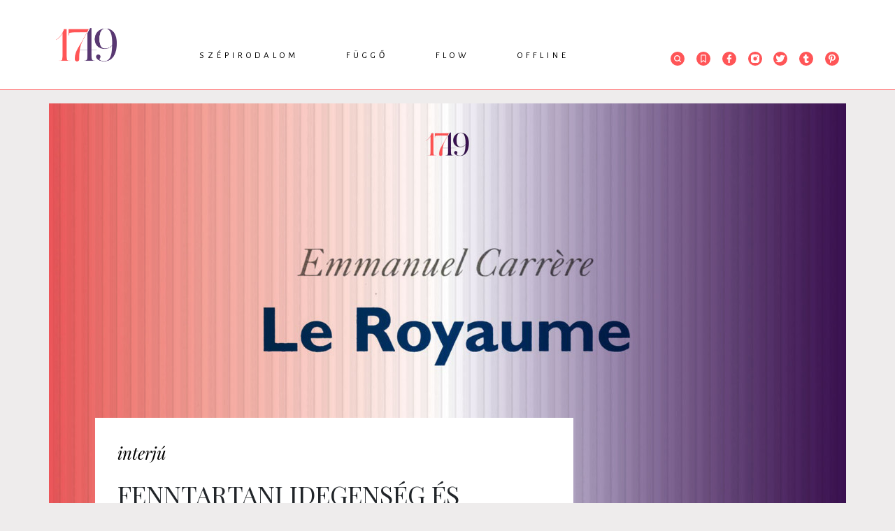

--- FILE ---
content_type: text/html; charset=UTF-8
request_url: https://www.1749.hu/flow/interju/fenntartani-idegenseg-es-otthonossag-egyensulyat-interju-lorinszky-ildikoval.html
body_size: 13364
content:
<!doctype html>
<html class="html" lang="hu">
<!-- HEAD START -->
<head>
    <meta charset="utf-8">
<meta name="format-detection" content="telephone=no">
<meta name="viewport" content="width=device-width, initial-scale=1, shrink-to-fit=no">
<meta name="title" content="Fenntartani idegenség és otthonosság egyensúlyát (Beszélgetés Lőrinszky Ildikóval) - 1749">

<title>Fenntartani idegenség és otthonosság egyensúlyát (Beszélgetés Lőrinszky Ildikóval) - 1749</title>

<meta http-equiv="X-UA-Compatible" content="IE=edge">
<meta name="viewport" content="width=device-width, initial-scale=1">
<meta name='language' content='HU'>
<meta name="description" content="Lőrinszky Ildikóval kortárs francia szerzőkről és autobiografikus szövegekről, reáliákról, illetve Emmanuel Carrère önmagát író regényéről beszélgettünk.">
<meta name="keywords" content=", Emmanuel Carrère, Lőrinszky Ildikó, francia irodalom, francia nyelv, francia próza, 1749, Interjú">
<meta name="robots" content="index, follow">

<meta property="og:locale" class="meta" content="hu_HU">
<meta property="og:site_name" content="1749">
<meta property="og:type" content="article">
<meta property="og:title" content="Fenntartani idegenség és otthonosság egyensúlyát (Beszélgetés Lőrinszky Ildikóval) - 1749">
<meta property="og:description" content="Lőrinszky Ildikóval kortárs francia szerzőkről és autobiografikus szövegekről, reáliákról, illetve Emmanuel Carrère önmagát író regényéről beszélgettünk.">
<meta property="og:url" content="https://www.1749.hu/flow/interju/fenntartani-idegenseg-es-otthonossag-egyensulyat-interju-lorinszky-ildikoval.html">
<meta property="og:image" content="https://www.1749.hu/file/slides/1/11589/fe_600_315_lorinszky_ildiko_interju.jpg">
<meta property="og:image:width" content="600"/>
<meta property="og:image:height" content="315"/>
<meta property="og:image:secure_url" content="https://www.1749.hu/file/slides/1/11589/fe_600_315_lorinszky_ildiko_interju.jpg"/>
<meta property="fb:app_id" content="0">
<meta name="twitter:title" content="Fenntartani idegenség és otthonosság egyensúlyát (Beszélgetés Lőrinszky Ildikóval) - 1749">
<meta name="twitter:card" content="">
<meta name="twitter:description" content="Lőrinszky Ildikóval kortárs francia szerzőkről és autobiografikus szövegekről, reáliákról, illetve Emmanuel Carrère önmagát író regényéről beszélgettünk.">
<meta name="twitter:image" content="https://www.1749.hu/file/slides/1/11589/fe_600_315_lorinszky_ildiko_interju.jpg">

<!-- Web Application Manifest -->
<link rel="manifest" href="https://www.1749.hu/manifest.json">
<!-- Chrome for Android theme color -->
<meta name="theme-color" content="#000000">

<!-- Add to homescreen for Chrome on Android -->
<meta name="mobile-web-app-capable" content="yes">
<meta name="application-name" content="1749">
<link rel="icon" sizes="512x512" href="/img/icons/icon-512x512.png">

<!-- Add to homescreen for Safari on iOS -->
<meta name="apple-mobile-web-app-capable" content="yes">

<meta name="apple-mobile-web-app-title" content="1749">
<link rel="apple-touch-icon" href="/img/icons/icon-512x512.png">

<!-- Tile for Win8 -->
<meta name="msapplication-TileColor" content="#ffffff">
<meta name="msapplication-TileImage" content="/img/icons/icon-512x512.png">
    <!-- FAVICONS START -->
    <link rel="icon" type="image/x-icon" href="https://www.1749.hu/favicon.ico">
    <!-- FAVICONS END -->
    <!-- GLOBAL STYLES -->
    <!-- Custom styles for this template -->
<link href="https://fonts.googleapis.com/css?family=Playfair+Display:700,900" rel="stylesheet">
<!-- Custom styles for this template -->
<link rel="stylesheet" type="text/css" href="/css/app.css?id=4a61e991d92d232325ba" as="style">
<link href="https://unpkg.com/aos@2.3.1/dist/aos.css" rel="stylesheet">
    <link rel="stylesheet" type="text/css" href="/css/gallery.css?id=4b6bf1ed48ecf135e3d0" as="style">
    <!-- GLOBAL STYLES -->
    <!-- Google Tag Manager -->






<!-- End Google Tag Manager -->

<!-- Google tag (gtag.js) -->
<script async src="https://www.googletagmanager.com/gtag/js?id=G-ENE1KX8WZG"></script>
<script>
  window.dataLayer = window.dataLayer || [];
  function gtag(){dataLayer.push(arguments);}
  gtag('js', new Date());

  gtag('config', 'G-ENE1KX8WZG');
</script>
</head>
<!-- HEAD END -->
<!-- BODY START -->
<body class="body">
    <!-- Load Facebook SDK for JavaScript -->
<div id="fb-root"></div>
<script async defer crossorigin="anonymous" src="https://connect.facebook.net/hu_HU/sdk.js#xfbml=1&version=v5.0&appId=1235720503224531&autoLogAppEvents=1"></script>    <div id="app" >

            <!-- HEADER START -->
<header class="header-fixed">
    <div class="container">
        <div class="row">
            <div class="col-lg-12">
                                <div class="header-wrapper">
                    <div class="text-center py-4">
                        <a href="/">
                            <img src="https://www.1749.hu/img/1749_logo.png" alt="" class="lazy">
                        </a>
                    </div>
                    <nav class="nav">
                        <ul class="nav-menu">
                                        <li>
            <a href="https://www.1749.hu/szepirodalom">Szépirodalom</a>
            <div class="nav-dropdown-container">
                <ul class="nav-dropdown">
                    
                                                                        <li><a href="https://www.1749.hu/szepirodalom/intro">Intro</a></li>
                    
                                                                        <li><a href="https://www.1749.hu/szepirodalom/vers">Vers</a></li>
                    
                                                                        <li><a href="https://www.1749.hu/szepirodalom/proza">Próza</a></li>
                    
                                                                        <li><a href="https://www.1749.hu/szepirodalom/drama">Dráma</a></li>
                                    </ul>
            </div>
        </li>
                                <li>
            <a href="https://www.1749.hu/fuggo">Függő</a>
            <div class="nav-dropdown-container">
                <ul class="nav-dropdown">
                    
                                                                        <li><a href="https://www.1749.hu/fuggo/essze">Esszé</a></li>
                    
                                                                        <li><a href="https://www.1749.hu/fuggo/kritika">Kritika</a></li>
                    
                                                                        <li><a href="https://www.1749.hu/fuggo/tanulmany">Tanulmány</a></li>
                    
                                                                        <li><a href="https://www.1749.hu/fuggo/podcast">Podcast</a></li>
                                    </ul>
            </div>
        </li>
                                <li>
            <a href="https://www.1749.hu/flow">Flow</a>
            <div class="nav-dropdown-container">
                <ul class="nav-dropdown">
                    
                                                                        <li><a href="https://www.1749.hu/flow/hir">Hír</a></li>
                    
                                                                        <li><a href="https://www.1749.hu/flow/interju">Interjú</a></li>
                    
                                                                        <li><a href="https://www.1749.hu/flow/muhelynaplo">Műhelynapló</a></li>
                    
                                                                        <li><a href="https://www.1749.hu/flow/ikszek">Ikszek</a></li>
                    
                                                                        <li><a href="https://www.1749.hu/flow/toplista">Toplista</a></li>
                                    </ul>
            </div>
        </li>
                                <li>
            <a href="https://www.1749.hu/offline">Offline</a>
            <div class="nav-dropdown-container">
                <ul class="nav-dropdown">
                    
                                                                        <li><a href="https://www.1749.hu/offline/1749-konyvek">1749 könyvek</a></li>
                    
                                                                        <li><a href="https://www.1749.hu/offline/rendezvenyek">Rendezvények</a></li>
                                    </ul>
            </div>
        </li>
                            </ul>

                                </nav>
                    <div class="header-icons">
                        <ul>
                            <li class="header-search">
     <form class="" id="form_header_search" action="https://www.1749.hu/kereses" method="GET">
         <div class="header-search-input">
             <span class="search-icon"><svg class="" xmlns="http://www.w3.org/2000/svg" xmlns:xlink="http://www.w3.org/1999/xlink" width="20" height="20" viewBox="0 0 20 20">
    <defs>
        <path id="prefix__a" d="M0 0L10.237 0 10.237 10.255 0 10.255z"/>
    </defs>
    <g fill="none" fill-rule="evenodd">
        <circle cx="10" cy="10" r="10" fill="#FF5557"/>
        <g transform="translate(5 5)">
            <mask id="prefix__b" fill="#fff">
                <use xlink:href="#prefix__a"/>
            </mask>
            <path fill="#FFF" d="M4.424 7.526c-1.71 0-3.1-1.391-3.1-3.101s1.39-3.102 3.1-3.102c1.71 0 3.101 1.392 3.101 3.102s-1.39 3.1-3.1 3.1zm3.546-.49c.576-.773.88-1.672.88-2.611C8.85 1.985 6.863 0 4.423 0 1.985 0 0 1.985 0 4.425c0 2.439 1.985 4.424 4.424 4.424.94 0 1.838-.303 2.61-.877l2.272 2.283.931-.94-2.267-2.28z" mask="url(#prefix__b)"/>
        </g>
    </g>
</svg></span>
             <input class="form-control" type="text"  name="search" placeholder="Keresés" aria-label="Keresés">
         </div>
    </form>

</li>

                                        <li><a href="https://www.1749.hu/konyvjelzoim"><svg class="" xmlns="http://www.w3.org/2000/svg" width="20" height="20" viewBox="0 0 20 20">
    <g fill="none" fill-rule="evenodd">
        <circle cx="10" cy="10" r="10" fill="#FF5557"/>
        <path fill="#FFF" stroke="#FFF" stroke-width=".4" d="M7.156 14.409l2.656-2.094c.113-.09.263-.09.376 0l2.656 2.094V5.625c0-.214-.14-.375-.328-.375H7.484c-.187 0-.328.16-.328.375v8.784zm-.359 1.09c-.169-.019-.298-.181-.297-.376V5.625c0-.617.445-1.125.984-1.125h5.032c.54 0 .984.508.984 1.125v9.498c0 .208-.146.376-.327.377-.068 0-.134-.024-.19-.068L10 13.081l-2.984 2.351c-.064.051-.141.075-.219.066h0z"/>
    </g>
</svg></a></li>
                            <li><a href="https://www.facebook.com/1749online" target="_blank"><svg class="" id="Layer_1" xmlns="http://www.w3.org/2000/svg" viewBox="0 0 20 20" width="20" height="20">
    <circle class="cls-1" cx="10" cy="10" r="10" fill="#ff5557"/>
    <path fill="#fff" class="cls-2"
          d="M12.84,8.49h-2V7.07c0-.65.17-1.08,1.1-1.08h.85a.32.32,0,0,0,.32-.33V4.23a.32.32,0,0,0-.32-.32H11.38A2.68,2.68,0,0,0,8.52,6.85V8.49H7.16a.32.32,0,0,0-.33.32v1.7a.32.32,0,0,0,.32.32H8.53v5.26h2.3V10.83h1.82a.32.32,0,0,0,.32-.29l.2-1.69a.32.32,0,0,0-.32-.36"/>
</svg></a></li>
                            <li><a href="https://www.instagram.com/1749online/?hl=hu" target="_blank"><svg class="" id="Layer_1" xmlns="http://www.w3.org/2000/svg" viewBox="0 0 20 20" width="20" height="20">
    <circle class="cls-1" cx="10" cy="10" r="10" fill="#ff5557"/>
    <path fill="#fff" class="cls-2"
          d="M16.1,10.78c0-.27,0-.54,0-.81V7.17a3,3,0,0,0-.61-1.85,3.61,3.61,0,0,0-3-1.46h-5a3.64,3.64,0,0,0-1.7.39,3.2,3.2,0,0,0-1.89,3v5.51a3,3,0,0,0,.54,1.75,3.54,3.54,0,0,0,3,1.54c1.26,0,2.55,0,3.79,0h1.38A3.69,3.69,0,0,0,14,15.77a3.29,3.29,0,0,0,2.07-3.11C16.1,12,16.1,11.4,16.1,10.78ZM13.85,7.12a.75.75,0,0,1-.52.22.77.77,0,0,1-.72-.78A.8.8,0,0,1,12.84,6a.73.73,0,0,1,.5-.21.77.77,0,0,1,.74.79A.81.81,0,0,1,13.85,7.12Z"/>
    <path fill="#ff5557" class="cls-1" d="M11.9,11.81a2.65,2.65,0,0,1-1.89.78h0A2.62,2.62,0,1,1,12.67,10,2.59,2.59,0,0,1,11.9,11.81Z"/>
</svg></a></li>
                            <li><a href="https://twitter.com/1749online" target="_blank"><svg class="" id="Layer_1" xmlns="http://www.w3.org/2000/svg" viewBox="0 0 20 20" width="20" height="20">
    <circle class="cls-1" cx="10" cy="10" r="10" fill="#ff5557"/>
    <path fill="#fff" class="cls-2"
          d="M12.38,4.8A2.78,2.78,0,0,0,9.46,7.63v.13A7,7,0,0,1,5.11,5.4a.42.42,0,0,0-.33-.16h0a.46.46,0,0,0-.34.21,2.78,2.78,0,0,0-.09,2.71l-.12.05A.44.44,0,0,0,4,8.58v0a2.82,2.82,0,0,0,1,2.12.43.43,0,0,0-.08.42,2.83,2.83,0,0,0,1.58,1.72A4.81,4.81,0,0,1,4,13.25H3.94a.44.44,0,0,0-.23.81A7.73,7.73,0,0,0,7.83,15.2a7.1,7.1,0,0,0,5.52-2.38,7.47,7.47,0,0,0,1.87-4.9V7.83a5.44,5.44,0,0,0,1.19-1.21.45.45,0,0,0,.08-.26.43.43,0,0,0-.42-.43H16a3.29,3.29,0,0,0,.17-.39A.44.44,0,0,0,16,5.08a.42.42,0,0,0-.49,0,4.37,4.37,0,0,1-1.23.48,2.85,2.85,0,0,0-1.9-.72Z"/>
</svg></a></li>
                            <li><a href="https://www.tumblr.com/blog/1749online" target="_blank"><svg class="" id="Layer_1" xmlns="http://www.w3.org/2000/svg" viewBox="0 0 20 20" width="20" height="20">
<!--    <defs>-->
<!--        <style>.cls-1{fill:#ff5557;}.cls-2{fill:#fff;}</style>-->
<!--    </defs>-->
    <circle class="cls-1" cx="10" cy="10" r="10" fill="#ff5557"/>
    <path fill="#fff" class="cls-2"
          d="M10.64,16.09c-2,0-3-.94-3-2.89V9.39H6.24a.2.2,0,0,1-.2-.2V7a.19.19,0,0,1,.07-.15.17.17,0,0,1,.15,0,1.5,1.5,0,0,0,1.09-.39,2.93,2.93,0,0,0,.72-2.25.21.21,0,0,1,.21-.2H10.5a.2.2,0,0,1,.21.2V6.75h2.43a.2.2,0,0,1,.21.2V9.19a.2.2,0,0,1-.21.2H10.71v2.69a1,1,0,0,0,.3.86c.22.16.58.14,1.07,0h0a5.59,5.59,0,0,0,.52-.22.22.22,0,0,1,.28.08l1,1.83a.23.23,0,0,1,0,.26A5.64,5.64,0,0,1,10.64,16.09Zm1.51-3Z"/>
</svg></a></li>
                            <li><a href="https://hu.pinterest.com/1749online" target="_blank"><svg class="" id="Layer_1" xmlns="http://www.w3.org/2000/svg" viewBox="0 0 20 20" width="20" height="20">
    <circle class="cls-1" cx="10" cy="10" r="10" fill="#ff5557"/>
    <path fill="#fff" class="cls-2"
          d="M10.16,3.85C6.62,3.85,5,6.21,5,8.4a3,3,0,0,0,1.51,2.8.39.39,0,0,0,.35,0A.32.32,0,0,0,7,11s0-.17.09-.31l.12-.51a.49.49,0,0,0-.09-.38,2.5,2.5,0,0,1-.38-1.35A2.94,2.94,0,0,1,10,5.5a2.72,2.72,0,0,1,2.94,2.73c0,1.79-.91,3.09-2.16,3.09A1,1,0,0,1,10,11a.81.81,0,0,1-.15-.71c.08-.3.18-.62.28-.93h0a5.5,5.5,0,0,0,.35-1.5A1.12,1.12,0,0,0,9.31,6.62,1.76,1.76,0,0,0,7.76,8.56,2.73,2.73,0,0,0,8,9.65c-.12.5-.74,3-.86,3.5a8.18,8.18,0,0,0,0,2.71.27.27,0,0,0,.21.22h.06A.27.27,0,0,0,7.65,16,9.54,9.54,0,0,0,8.9,13.6c.07-.22.25-.91.37-1.34a2.43,2.43,0,0,0,1.63.6c2.33,0,4.09-2,4.09-4.66A4.52,4.52,0,0,0,10.16,3.85Z"/>
</svg></a></li>
                        </ul>
                    </div>
                </div>
                            </div>
        </div>
    </div>
</header>
<!-- HEADER END -->

        <!-- MAIN START -->
        <main role="main" class="main-container">
            

    <div class="container lead-image-container">
        <div class="row">
            <div class="col-lg-12 p-0">
                <div class="position-relative">
        <img class="lazy img-fluid" src="https://www.1749.hu/file/slides/1/11589/fe_1140_630_lorinszky_ildiko_interju.jpg" alt="Fenntartani idegenség és otthonosság egyensúlyát (Beszélgetés Lőrinszky Ildikóval)">
                <div class="img-source">
            Fotó: 1749
        </div>
            </div>
            </div>
        </div>
    </div>

    <div class="container bg-white">
        <div class="row">
            <div class="col-lg-8 col-sm-12">
                <div class="article  has-lead-image  ">
                    <div class="article-category">
    <a href="https://www.1749.hu/flow/interju">interjú</a>
</div>

    <div class="article-title">Fenntartani idegenség és otthonosság egyensúlyát (Beszélgetés Lőrinszky Ildikóval)</div>

    <ul class="article-tags">
                                        <li><a href="https://www.1749.hu/kereses?tag=emmanuel-carrere">#Emmanuel Carrère</a></li>
                                                <li><a href="https://www.1749.hu/kereses?tag=lorinszky-ildiko">#Lőrinszky Ildikó</a></li>
                                                <li><a href="https://www.1749.hu/kereses?tag=francia-irodalom">#francia irodalom</a></li>
                                                <li><a href="https://www.1749.hu/kereses?tag=francia-nyelv">#francia nyelv</a></li>
                                                <li><a href="https://www.1749.hu/kereses?tag=francia-proza">#francia próza</a></li>
                    </ul>

<div class="article-info d-flex align-items-center ">
                            <span class="article-author"><a href="https://www.1749.hu/szerzo/sardi-krisztina-1989">Sárdi Krisztina (1989)</a></span> |
                                        <span class="article-date">2021. 02. 17.</span> |
                        <span class="article-reading-time">olvasási idő: 11 perc</span> |
        <span class="article-social">
            <a href="https://www.facebook.com/sharer/sharer.php?u=https://www.1749.hu/flow/interju/fenntartani-idegenseg-es-otthonossag-egyensulyat-interju-lorinszky-ildikoval.html"
               class="text-decoration-none"
               target="_blank"><svg class="" id="Layer_1" xmlns="http://www.w3.org/2000/svg" viewBox="0 0 20 20" width="20" height="20">
    <circle class="cls-1" cx="10" cy="10" r="10" fill="#ff5557"/>
    <path fill="#fff" class="cls-2"
          d="M12.84,8.49h-2V7.07c0-.65.17-1.08,1.1-1.08h.85a.32.32,0,0,0,.32-.33V4.23a.32.32,0,0,0-.32-.32H11.38A2.68,2.68,0,0,0,8.52,6.85V8.49H7.16a.32.32,0,0,0-.33.32v1.7a.32.32,0,0,0,.32.32H8.53v5.26h2.3V10.83h1.82a.32.32,0,0,0,.32-.29l.2-1.69a.32.32,0,0,0-.32-.36"/>
</svg> megosztás</a> | 0
        </span> |
        <div
    class="article-bookmark bookmark"
    data-article-id="2901"
    data-bookmarked=""
    onclick="document.getElementById('bookmark-form').submit();"
>

    <div class="bookmark-icon">
                    <svg class="" xmlns="http://www.w3.org/2000/svg" width="20" height="20" viewBox="0 0 20 20">
    <g fill="none" fill-rule="evenodd">
        <circle cx="10" cy="10" r="10" fill="#D8D8D8"/>
        <path fill="#FFF" stroke="#FFF" stroke-width=".4" d="M7.156 14.409l2.656-2.094c.113-.09.263-.09.376 0l2.656 2.094V5.625c0-.214-.14-.375-.328-.375H7.484c-.187 0-.328.16-.328.375v8.784zm-.359 1.09c-.169-.019-.298-.181-.297-.376V5.625c0-.617.445-1.125.984-1.125h5.032c.54 0 .984.508.984 1.125v9.498c0 .208-.146.376-.327.377-.068 0-.134-.024-.19-.068L10 13.081l-2.984 2.351c-.064.051-.141.075-.219.066h0z"/>
    </g>
</svg>            </div>
    <form action="https://www.1749.hu/bookmark" method="post" id="bookmark-form">
        <input type="hidden" name="_token" value="DuOalA61DAtdo2tAFp4yzfBFmq38vZQUzb9klxxP">        <input type="hidden" name="id" value="2901">
        <input type="hidden" name="bookmarked" value="">
    </form>
</div>

            </div>
                    <div class="article-body-wrapper">
                        <div class="article-lead">
                            <p><strong>„A fordítói munka legizgalmasabb része éppen az, hogy az ember mikortól tud ráérezni a szerző stílusára” – vallja Lőrinszky Ildikó, a hamarosan megjelenő <i>Isten országa</i> fordítója, akivel kortárs francia szerzőkről és autobiografikus szövegekről, reáliákról, illetve Emmanuel Carrère önmagát író regényéről beszélgettünk.</strong></p>
                        </div>
                        <div class="article-body">
                            <p><strong>1749: Az utóbbi időben mind olyan kortárs francia írók „találják meg” – Emmanuel Carrère, Annie Ernaux, Leïla Slimani –, akik magyarul eddig jóformán ismeretlenek voltak, hazájukban viszont sztárszerzőknek számítanak. Nagyobb lesz-e ettől a kihívás, vagy inkább segít, hogy nem kell korábbi fordítók stílusához alkalmazkodnia?</strong></p>
<p>LI: Érdekes kérdés, de azt hiszem, inkább a klasszikusok újrafordítása kapcsán szokott felmerülni. Kortárs művek esetében kevésbé, hiszen a rangos szerzők közül sincs mindenkinek állandó magyar fordítója. Érthető módon megzavarja az olvasót, ha egy-egy szívének kedves író hirtelen más hangon szólal meg, mint amit ő megszokott, de egyáltalán nem biztos, hogy ez az új hang kevésbé hiteles, mint a korábbi. Egyébként sem árt, ha az olvasó néha szembesül azzal, hogy nem eredeti művet olvas, hanem fordítást, és minden fordítás értelmezés is, az eredeti szöveg újraalkotása. A fordító objektíve megítélhető szakmai felkészültsége mellett tükrözi a szubjektív nyelvi ízlését is. Jól megírt szépirodalmi szöveg esetén a fordítói munka legizgalmasabb része éppen az, hogy az ember mikortól tud ráérezni a szerző stílusára, mennyire tudja megteremteni, illetve fenntartani az idegenség és otthonosság kényes egyensúlyát. Ez néha könnyen megy, néha nehezen, és biztosan segít benne a gyakorlat, de szerintem mindenekelőtt arányérzék, empátia és fül kell hozzá. Meg persze alázat is, mert a fordító eltűnik a szöveg mögött. Ha rendesen megoldotta a feladatát, olyan gördülékeny magyar szöveget ad ki a kezéből, hogy az átlagolvasó nem is sejti, milyen sokféle kötöttséget kellett szem előtt tartania, hány elvetett variáció után született meg egy-egy tökéletesre csiszolt mondat vagy jól eltalált fordulat. A fordítás rendkívül intenzív és fárasztó munka, de rengeteg öröm van benne. Ajándéknak tekintem azokat a kivételes időszakokat, amikor a határidőről és más nyomasztó kényszerekről megfeledkezve elmerülhetek a munkában, és zavartalanul együtt élhetek a szöveggel.</p>
<p><strong>1749: A hazájában rendkívül népszerű Carrère <em>Isten országa</em> című könyve, amelyből itt az 1749-en <a href="https://1749.hu/szepirodalom/proza/emmanuel-carrere-isten-orszaga-reszlet.html" target="_blank" rel="noopener">részletet is olvashatunk</a>, vallomásos jellegű, akárcsak Ernaux önéletrajzi ihletésű Lánytörténete. Mennyiben mozognak más regiszterben ezek az autobiografikusnak mondható szövegek? Másképp kell-e fordítani őket, mint Slimani regényeit?</strong></p>
<p>LI: Igen, mindenképpen. Nagyon más mind a három. Kortárs szerzőkről van szó, így történeti szempontból nyilván lehetnek átfedések Carrère és Ernaux autobiografikus jellegű szövegei között, de nem egy generációhoz tartoznak, egészen eltérő társadalmi közegből származnak, más problémák foglalkoztatják őket, és – ami fordítói szempontból a legfontosabb – egészen más stílusban írnak. Az Annie Ernaux-nál több mint negyven évvel fiatalabb Leïla Slimani első két regényét fordítottam. Egyik sem autobiografikus jellegű, és az elbeszélő mindkettőben hűvös, távolságtartó, egyaránt kerüli az azonosulást és az ítélkezést. Ugyanakkor a visszatérő női témák – a társadalmi szerepektől a szexualitáshoz való viszonyig – nyilván szorosan összefüggenek a kettős kultúrájú marokkói-francia írónő személyes életútjával. Legutóbbi regényében egyébként a saját nagyszülei történetét dolgozza fel. Ehhez képest Carrère feltárulkozás közben a közvetlen környezetét sem kíméli, aminek az érintettek nem mindig örülnek, ezt példázza legutóbbi könyve, a Yoga (Jóga) körül kialakult polémia is. Az Isten országa a kereszténység eredetének és fennmaradásának titkát kutatja, rendkívül sokrétű műveltséganyagot mozgat, történeti, filozófiai, irodalmi művek sorát emeli be a szövegbe hol rövidebb-hosszabb idézetek, hol rejtett utalások formájában. Ha nevezhetjük regénynek, akkor „regény, ami írja önmagát”: a vallomásos részek nemcsak a kereszténységhez és a hithez való viszonyról, hanem az írással és az írásért folytatott küzdelemről is szólnak. Részletesen elmeséli mindazt, amiről az Apostolok cselekedeteiben olvashatunk, Pál és Lukács alakját állítva a középpontba, az eseményekhez fűzött szubjektív kommentárok miatt azonban soha nem tudunk megfeledkezni a történetüket újraolvasó és egyben újraíró Emmanuel Carrère-ről, akinek végtelen narcizmusát az teszi elviselhetővé, sőt kimondottan szórakoztatóvá, hogy folyamatosan megkérdőjelezi önmagát. Sok irónia, gyilkos és öngyilkos humor rejlik a szövegben. Gyakran hallom, hogy Carrère-t nagyon nehéz fordítani. Én inkább úgy fogalmaznék, hogy időigényes a fordítása, de egyébként üdítően okos, világos fejű szerző, aki világos mondatszerkezeteket használ. Annie Ernaux narrátora szerényebb, visszafogottabb, az írónő kifejezetten kerüli az egyes szám első személy használatát, a Lánytörténetben helyenként egy mondaton belül vált egyes szám elsőről harmadik személyre. A szándékosan szikár stílus és személytelen hang miatt a szövegben a nevek helyett sokszor csak személyes névmások szerepelnek, és tudjuk, milyen fejtörés elé állíthatja a magyar fordítót még egy látszólag könnyű szöveg is, ha a forrásnyelvben gyakori az általános névmás, és vannak nyelvtani nemek. A Les Années (Az évek) például az „on” használatával gyakran lebegteti a mondatokat a „mi” és az „ők” között. Ezt a magyarban ritkán lehet megoldani, sokszor kénytelen választani az ember. A másik visszatérő probléma a reáliák fordítása.</p>
<p><strong>1749: Miért?</strong></p>
<p>LI: A szöveg tele van az adott éveket, évtizedeket idéző jellegzetes intézmény- és márkanevekkel, reklámszövegekkel. Ezek közül jó néhány azoknak a magyar olvasóknak sem mond semmit, akik az 1950-es, ’60-as években voltak fiatalok, hiszen egy világ választotta el akkoriban a két országot. Olykor a filmcímeket is hiába keresi az ember, később sem játszották őket a hazai mozikban. Nem beszélve a reklámszövegekből vagy a diáknyelvből idézett viccekről, szójátékokról. Ezeket szó szerint nyilván nem lehet lefordítani, magyaros hasonmásukat használni értelmetlen volna, mert ezt a szöveget nem lehet a francia kontextusból kiszakítani, azt pedig aligha volna szerencsés körülményesen elmagyarázni, hogy a francia olvasó miért tud derülni rajtuk. A magyar kiadók egyébként is azt az elvet vallják, hogy szépirodalmi szövegeket nem szabad lábjegyzetekkel agyonterhelni – viszont olyan sok van belőlük, hogy kihagyni sem lehet őket. Egyébként nagyon érdekes kérdés, hogy hol, milyen kiadói szokások alakultak ki: a Les Années angol fordításában például azt látom, hogy a fordító rendszeresen feldarabolja az eredeti mondatokat, amit a magyar kiadói szerkesztők aligha fogadnának el.</p>
<p><strong>1749: Ezen dolgozik most?</strong></p>
<p>LI.: Igen, a Magvető Kiadónak. Az írónő egyik legismertebb művéről van szó, szociográfiai ihletésű szöveg, hatvan év személyes és kollektív történetét eleveníti fel a második világháború végétől a huszonegyedik század elejéig. Nehéz pontosan meghatározni a műfaját, talán korrajzba bújtatott önéletrajznak nevezném.</p>
<p><strong>1749: Visszatérve Carrère-re: a munkához a létező magyar Újszövetség-verziókat használta, vagy újrafordította a kiemelt részleteket? </strong></p>
<p>LI: Ez volt az egyik legnehezebb kérdés a könyvben, és nem is lehetett rá minden szempontból meggyőző megoldást találni. Carrère több francia változatból dolgozott, én a Szent István Társulat magyar kiadását használtam. Bonyolítja a helyzetet, hogy a szerző néha emlékezetből idéz, és akkor is kiteszi az idézőjelet, amikor a saját szavaival foglalja össze a kérdéses szakaszt. Carrère egyébként tagja volt annak az írói csoportnak, amelyet egy új francia Bibliafordítás elkészítésére toborzott a Bayard Kiadó, és szívesen kommentál fordítási kérdéseket. De a pontos idézeteket sem mindig könnyű beilleszteni a készülő szövegbe, mert természetesen vannak kisebb-nagyobb eltérések a magyar és a francia Bibliafordítások között. A problémás helyeket jeleztem a leadott kéziratban, és végül a szerkesztőmmel, Takács M. Józseffel úgy döntöttünk, hogy a reménybeli olvasók szempontjait szem előtt tartva, ahol csak lehet, ragaszkodunk a választott magyar Bibliafordítás szövegéhez.</p>
<p><strong>1749: Nehezíti vagy könnyebbé teszi a munkát, hogy nem itthon tartózkodik éppen, hanem francia nyelvi környezetben?</strong></p>
<p>LI: Nehezíti, mert nagyon hiányoznak a könyvtárak, bár tudom, hogy ez most otthon is problémát jelentene. Rendkívül értékesek az interneten elérhető gyűjtemények (MEK, DIA), de kevés könyvet tudtam kihozni magammal, sem a műfordításokhoz, sem a kritikai kiadásokhoz nem férek hozzá. Ugyanakkor kiváltságos helyzetben vagyok, hiszen az anyanyelvemet taníthatom francia diákoknak, így a nyelvészeti szakirodalom forgatása mellett a rendszeres versolvasást is munkaköri kötelességemnek tekinthetem. A legfelkészültebb hallgatókkal fordítunk is magyarról franciára. Remek kérdéseket tesznek fel jelentésárnyalatokról, igekötőkről, képzőkről, szórendről, és persze nem tudok mindenre válaszolni, de közben újra meg újra rácsodálkozom az anyanyelvemre, és csendesen gyönyörködöm benne.</p>
<p><strong>1749: Amikor megkap egy szöveget, elolvassa előre, vagy fokozatosan halad?</strong></p>
<p>LI: Kezdő fordító koromban el se tudtam volna képzelni, hogy fordítani kezdjek egy könyvet anélkül, hogy legalább egyszer elolvastam volna. Ma is úgy gondolom, hogy ez a legjobb megoldás, de nem mindig így dolgozom. Ebben valószínűleg az is közrejátszik, hogy ma már percek alatt utána lehet nézni egy-egy szerzőnek az interneten, sokszor bele is lehet olvasni a szövegekbe, és az ember némi rutinnal fel tudja mérni, milyen jellegű fordítási problémákra számíthat.</p>
                        </div>
                    </div>
                </div>
            </div>
                        <div class="col-lg-4 col-sm-12 pb-sm-4">
                                <div class="beside-contents">
    <div class="beside-contents-title">A cikk szerzőjéről</div>
            <div class="card card-author">
    <div class="card-body">
        <div class="d-flex align-items-center">
            <div class="card-img">
                                <img src="https://www.1749.hu/file/slides/2/2264/fe_100_100_hr_7589.jpg" class="lazy img-fluid">
            </div>
            <div class="card-title">
                Sárdi Krisztina (1989)
            </div>
        </div>
        <div class="card-text">
            <p>Kulturális újságíró, irodalomtörténész, a Magyar Tolkien Társaság tagja.</p>
        </div>
    </div>
</div>
    </div>

            </div>
                    </div>
    </div>

        <div class="container">
        <div class="row">
            <div class="col-lg-12">
                <div class="section-title pb-lg-5 pb-sm-2">Kapcsolódó</div>
            </div>
        </div>
        <div class="row">
            <div class="col-lg-12">
                <div class="related-content d-flex justify-content-between">


                </div>
                                <slick v-cloak ref="slick" :options="slickOptions">
                                            <div class="card card-small mb-3">
    <div class="row">
        <div class="col-6">
                                        <img class="card-img-top lazy" src="https://www.1749.hu/file/slides/2/20550/fe_350_200_leila_slimani_kritika_cms.jpg" alt="">
                    </div>
        <div class="col-6">
            <div class="card-category font-italic">
                                <a href="https://www.1749.hu/fuggo/kritika">kritika</a>
                            </div>
            <div class="card-body position-relative">
                <h5 class="card-title text-uppercase">„A mi földünk”. Mások országa (Leïla Slimani trilógiájának nyitó kötetéről)</h5>
                                <a href="https://www.1749.hu/fuggo/kritika/a-mi-foldunk-masok-orszaga-leila-slimani-trilogiajanak-nyito-koteterol.html" class="stretched-link"></a>
            </div>
            <div class="card-info">
                                    <span class="author"><a href="https://www.1749.hu/szerzo/thomka-beata-1949">Thomka Beáta (1949)</a></span>
                    <span class="spacing">|</span>
                                                                                                        <span class="date">2022.11.04.</span>
                            </div>
        </div>
    </div>
</div>
                                            <div class="card card-small mb-3">
    <div class="row">
        <div class="col-6">
                                        <img class="card-img-top lazy" src="https://www.1749.hu/file/slides/2/21691/fe_350_200_leila_slimani_regardez_nous_danser_kritika_cms.jpg" alt="">
                    </div>
        <div class="col-6">
            <div class="card-category font-italic">
                                <a href="https://www.1749.hu/fuggo/kritika">kritika</a>
                            </div>
            <div class="card-body position-relative">
                <h5 class="card-title text-uppercase">1968 és a marokkói családtörténet (Leïla Slimani: Regardez-nous danser)</h5>
                                <a href="https://www.1749.hu/fuggo/kritika/1968-es-a-marokkoi-csaladtortenet-leila-slimani-regardez-nous-danser.html" class="stretched-link"></a>
            </div>
            <div class="card-info">
                                    <span class="author"><a href="https://www.1749.hu/szerzo/thomka-beata-1949">Thomka Beáta (1949)</a></span>
                    <span class="spacing">|</span>
                                                                                                        <span class="date">2023.02.14.</span>
                            </div>
        </div>
    </div>
</div>
                                            <div class="card card-small mb-3">
    <div class="row">
        <div class="col-6">
                                        <img class="card-img-top lazy" src="https://www.1749.hu/file/slides/2/25927/kritika_annie.jpg" alt="">
                    </div>
        <div class="col-6">
            <div class="card-category font-italic">
                                <a href="https://www.1749.hu/fuggo/kritika">kritika</a>
                            </div>
            <div class="card-body position-relative">
                <h5 class="card-title text-uppercase">Éljünk, írjunk szenvedéllyel (Annie Ernaux: Egyszerű szenvedély – A fiú)</h5>
                                <a href="https://www.1749.hu/fuggo/kritika/eljunk-irjunk-szenvedellyel-annie-ernaux-egyszeru-szenvedely-a-fiu.html" class="stretched-link"></a>
            </div>
            <div class="card-info">
                                    <span class="author"><a href="https://www.1749.hu/szerzo/foldes-gyorgyi-1970">Földes Györgyi (1970)</a></span>
                    <span class="spacing">|</span>
                                                                                                        <span class="date">2024.05.07.</span>
                            </div>
        </div>
    </div>
</div>
                                            <div class="card card-small mb-3">
    <div class="row">
        <div class="col-6">
                                        <img class="card-img-top lazy" src="https://www.1749.hu/file/slides/2/25189/kritika_cc23_az_esemeny.jpg" alt="">
                    </div>
        <div class="col-6">
            <div class="card-category font-italic">
                                <a href="https://www.1749.hu/fuggo/kritika">kritika</a>
                            </div>
            <div class="card-body position-relative">
                <h5 class="card-title text-uppercase">Az abortusz mint (sors)esemény (Annie Ernaux: Az esemény)</h5>
                                <a href="https://www.1749.hu/fuggo/kritika/az-abortusz-mint-sorsesemeny-annie-ernaux-az-esemeny-1.html" class="stretched-link"></a>
            </div>
            <div class="card-info">
                                    <span class="author"><a href="https://www.1749.hu/szerzo/foldes-gyorgyi-1970">Földes Györgyi (1970)</a></span>
                    <span class="spacing">|</span>
                                                                                                        <span class="date">2024.02.20.</span>
                            </div>
        </div>
    </div>
</div>
                                            <div class="card card-small mb-3">
    <div class="row">
        <div class="col-6">
                                        <img class="card-img-top lazy" src="https://www.1749.hu/file/slides/2/24042/annie_ernaux_a_hely.jpg" alt="">
                    </div>
        <div class="col-6">
            <div class="card-category font-italic">
                                <a href="https://www.1749.hu/fuggo/kritika">kritika</a>
                            </div>
            <div class="card-body position-relative">
                <h5 class="card-title text-uppercase">A megalázott emlékezet (Annie Ernaux: A hely; Egy asszony)</h5>
                                <a href="https://www.1749.hu/fuggo/kritika/a-megalazott-emlekezet-annie-ernaux-a-hely-egy-asszony.html" class="stretched-link"></a>
            </div>
            <div class="card-info">
                                    <span class="author"><a href="https://www.1749.hu/szerzo/radvanszky-aniko-1973">Radvánszky Anikó (1973)</a></span>
                    <span class="spacing">|</span>
                                                                                                        <span class="date">2023.08.15.</span>
                            </div>
        </div>
    </div>
</div>
                                            <div class="card card-small mb-3">
    <div class="row">
        <div class="col-6">
                                        <img class="card-img-top lazy" src="https://www.1749.hu/file/slides/2/20645/fe_350_200_annie_ernaux_evek_cms.jpg" alt="">
                    </div>
        <div class="col-6">
            <div class="card-category font-italic">
                                <a href="https://www.1749.hu/fuggo/kritika">kritika</a>
                            </div>
            <div class="card-body position-relative">
                <h5 class="card-title text-uppercase">„Megmenteni valamit az időből…” (Annie Ernaux: Évek)</h5>
                                <a href="https://www.1749.hu/fuggo/kritika/megmenteni-valamit-az-idobol-annie-ernaux-evek.html" class="stretched-link"></a>
            </div>
            <div class="card-info">
                                    <span class="author"><a href="https://www.1749.hu/szerzo/radvanszky-aniko-1973">Radvánszky Anikó (1973)</a></span>
                    <span class="spacing">|</span>
                                                                                                        <span class="date">2022.11.17.</span>
                            </div>
        </div>
    </div>
</div>
                                            <div class="card card-small mb-3">
    <div class="row">
        <div class="col-6">
                                        <img class="card-img-top lazy" src="https://www.1749.hu/file/slides/2/20317/fe_350_200_levenement.jpg" alt="">
                    </div>
        <div class="col-6">
            <div class="card-category font-italic">
                                <a href="https://www.1749.hu/fuggo/essze">esszé</a>
                            </div>
            <div class="card-body position-relative">
                <h5 class="card-title text-uppercase">Döntések és események (Annie Ernaux Eseményének filmadaptációjáról)</h5>
                                <a href="https://www.1749.hu/fuggo/essze/dontesek-es-esemenyek-annie-ernaux-esemenyenek-filmadaptaciojarol.html" class="stretched-link"></a>
            </div>
            <div class="card-info">
                                    <span class="author"><a href="https://www.1749.hu/szerzo/rez-anna-1985">Réz Anna (1985)</a></span>
                    <span class="spacing">|</span>
                                                                                                        <span class="date">2022.10.15.</span>
                            </div>
        </div>
    </div>
</div>
                                            <div class="card card-small mb-3">
    <div class="row">
        <div class="col-6">
                                        <img class="card-img-top lazy" src="https://www.1749.hu/file/slides/2/20227/fe_350_200_nobel_2022_annie_ernaux.jpg" alt="">
                    </div>
        <div class="col-6">
            <div class="card-category font-italic">
                                <a href="https://www.1749.hu/fuggo/essze">esszé</a>
                            </div>
            <div class="card-body position-relative">
                <h5 class="card-title text-uppercase">Az önéletírás egyszerű szenvedélye (A Nobel-díjas Annie Ernaux-ról)</h5>
                                <a href="https://www.1749.hu/fuggo/essze/az-oneletiras-egyszeru-szenvedelye-a-nobel-dijas-annie-ernaux-rol.html" class="stretched-link"></a>
            </div>
            <div class="card-info">
                                    <span class="author"><a href="https://www.1749.hu/szerzo/foldes-gyorgyi-1970">Földes Györgyi (1970)</a></span>
                    <span class="spacing">|</span>
                                                                                                        <span class="date">2022.10.13.</span>
                            </div>
        </div>
    </div>
</div>
                                            <div class="card card-small mb-3">
    <div class="row">
        <div class="col-6">
                                        <img class="card-img-top lazy" src="https://www.1749.hu/file/slides/7/7558/fe_350_200_annie_ernaux_cms.jpg" alt="">
                    </div>
        <div class="col-6">
            <div class="card-category font-italic">
                                <a href="https://www.1749.hu/fuggo/kritika">kritika</a>
                            </div>
            <div class="card-body position-relative">
                <h5 class="card-title text-uppercase">A mások teste (Annie Ernaux: Lánytörténet)</h5>
                                <a href="https://www.1749.hu/fuggo/kritika/a-masok-teste-annie-ernaux-lanytortenet.html" class="stretched-link"></a>
            </div>
            <div class="card-info">
                                    <span class="author"><a href="https://www.1749.hu/szerzo/szirak-anna-maria">Szirák Anna (1996)</a></span>
                    <span class="spacing">|</span>
                                                                                                        <span class="date">2020.10.13.</span>
                            </div>
        </div>
    </div>
</div>
                                            <div class="card card-small mb-3">
    <div class="row">
        <div class="col-6">
                                        <img class="card-img-top lazy" src="https://www.1749.hu/file/slides/1/11568/fe_350_200_isten_orszaga_cms.jpg" alt="">
                    </div>
        <div class="col-6">
            <div class="card-category font-italic">
                                <a href="https://www.1749.hu/szepirodalom/proza">próza</a>
                            </div>
            <div class="card-body position-relative">
                <h5 class="card-title text-uppercase">Emmanuel Carrère: Isten országa (részlet)</h5>
                                <a href="https://www.1749.hu/szepirodalom/proza/emmanuel-carrere-isten-orszaga-reszlet.html" class="stretched-link"></a>
            </div>
            <div class="card-info">
                                    <span class="author"><a href="https://www.1749.hu/szerzo/emmanuel-carrere-1957">Emmanuel Carrère (1957)</a></span>
                    <span class="spacing">|</span>
                                                                            <span class="author"><a href="https://www.1749.hu/szerzo/lorinszky-ildiko-1968">Lőrinszky Ildikó (1968)</a></span>
                        <span class="spacing">|</span>
                                                                        <span class="date">2021.02.17.</span>
                            </div>
        </div>
    </div>
</div>
                                    </slick>
                            </div>
        </div>







    </div>
            </main>
        <!-- MAIN END -->

        <!-- MODALS START -->
        
        <!-- MODALS END -->

        <!-- FOOTER -->
        <footer>
    <div class="container">
        <div class="row">
            <div class="col-lg-12">
                <div class="d-flex justify-content-between">
                    <a href="https://www.1749.hu">
                        <img src="https://www.1749.hu/img/1749_logo.png" alt="">
                    </a>
                    <ul class="list-inline">
        
    <li class="list-inline-item"><a href="https://www.1749.hu/rolunk">Rólunk</a></li>
        
    <li class="list-inline-item"><a href="https://www.1749.hu/impresszum">Impresszum</a></li>
        
    <li class="list-inline-item"><a href="https://www.1749.hu/kapcsolat">Kapcsolat</a></li>
        
    <li class="list-inline-item"><a href="https://www.1749.hu/adatvedelmi-nyilatkozat">Adatvédelmi nyilatkozat</a></li>
</ul>

                                <ul class="list-inline">
                        <li class="list-inline-item mr-2">
                            <a href="https://www.facebook.com/1749online/" target="_blank"><svg class="" id="Layer_1" xmlns="http://www.w3.org/2000/svg" viewBox="0 0 20 20" width="20" height="20">
    <circle class="cls-1" cx="10" cy="10" r="10" fill="#ff5557"/>
    <path fill="#fff" class="cls-2"
          d="M12.84,8.49h-2V7.07c0-.65.17-1.08,1.1-1.08h.85a.32.32,0,0,0,.32-.33V4.23a.32.32,0,0,0-.32-.32H11.38A2.68,2.68,0,0,0,8.52,6.85V8.49H7.16a.32.32,0,0,0-.33.32v1.7a.32.32,0,0,0,.32.32H8.53v5.26h2.3V10.83h1.82a.32.32,0,0,0,.32-.29l.2-1.69a.32.32,0,0,0-.32-.36"/>
</svg></a>
                        </li>
                        <li class="list-inline-item mr-2">
                            <a href="https://www.instagram.com/1749online/?hl=hu" target="_blank"><svg class="" id="Layer_1" xmlns="http://www.w3.org/2000/svg" viewBox="0 0 20 20" width="20" height="20">
    <circle class="cls-1" cx="10" cy="10" r="10" fill="#ff5557"/>
    <path fill="#fff" class="cls-2"
          d="M16.1,10.78c0-.27,0-.54,0-.81V7.17a3,3,0,0,0-.61-1.85,3.61,3.61,0,0,0-3-1.46h-5a3.64,3.64,0,0,0-1.7.39,3.2,3.2,0,0,0-1.89,3v5.51a3,3,0,0,0,.54,1.75,3.54,3.54,0,0,0,3,1.54c1.26,0,2.55,0,3.79,0h1.38A3.69,3.69,0,0,0,14,15.77a3.29,3.29,0,0,0,2.07-3.11C16.1,12,16.1,11.4,16.1,10.78ZM13.85,7.12a.75.75,0,0,1-.52.22.77.77,0,0,1-.72-.78A.8.8,0,0,1,12.84,6a.73.73,0,0,1,.5-.21.77.77,0,0,1,.74.79A.81.81,0,0,1,13.85,7.12Z"/>
    <path fill="#ff5557" class="cls-1" d="M11.9,11.81a2.65,2.65,0,0,1-1.89.78h0A2.62,2.62,0,1,1,12.67,10,2.59,2.59,0,0,1,11.9,11.81Z"/>
</svg></a>
                        </li>
                        <li class="list-inline-item mr-2">
                            <a href="https://twitter.com/1749online" target="_blank"><svg class="" id="Layer_1" xmlns="http://www.w3.org/2000/svg" viewBox="0 0 20 20" width="20" height="20">
    <circle class="cls-1" cx="10" cy="10" r="10" fill="#ff5557"/>
    <path fill="#fff" class="cls-2"
          d="M12.38,4.8A2.78,2.78,0,0,0,9.46,7.63v.13A7,7,0,0,1,5.11,5.4a.42.42,0,0,0-.33-.16h0a.46.46,0,0,0-.34.21,2.78,2.78,0,0,0-.09,2.71l-.12.05A.44.44,0,0,0,4,8.58v0a2.82,2.82,0,0,0,1,2.12.43.43,0,0,0-.08.42,2.83,2.83,0,0,0,1.58,1.72A4.81,4.81,0,0,1,4,13.25H3.94a.44.44,0,0,0-.23.81A7.73,7.73,0,0,0,7.83,15.2a7.1,7.1,0,0,0,5.52-2.38,7.47,7.47,0,0,0,1.87-4.9V7.83a5.44,5.44,0,0,0,1.19-1.21.45.45,0,0,0,.08-.26.43.43,0,0,0-.42-.43H16a3.29,3.29,0,0,0,.17-.39A.44.44,0,0,0,16,5.08a.42.42,0,0,0-.49,0,4.37,4.37,0,0,1-1.23.48,2.85,2.85,0,0,0-1.9-.72Z"/>
</svg></a>
                        </li>
                        <li class="list-inline-item mr-2">
                            <a href="https://www.tumblr.com/blog/1749online" target="_blank"><svg class="" id="Layer_1" xmlns="http://www.w3.org/2000/svg" viewBox="0 0 20 20" width="20" height="20">
<!--    <defs>-->
<!--        <style>.cls-1{fill:#ff5557;}.cls-2{fill:#fff;}</style>-->
<!--    </defs>-->
    <circle class="cls-1" cx="10" cy="10" r="10" fill="#ff5557"/>
    <path fill="#fff" class="cls-2"
          d="M10.64,16.09c-2,0-3-.94-3-2.89V9.39H6.24a.2.2,0,0,1-.2-.2V7a.19.19,0,0,1,.07-.15.17.17,0,0,1,.15,0,1.5,1.5,0,0,0,1.09-.39,2.93,2.93,0,0,0,.72-2.25.21.21,0,0,1,.21-.2H10.5a.2.2,0,0,1,.21.2V6.75h2.43a.2.2,0,0,1,.21.2V9.19a.2.2,0,0,1-.21.2H10.71v2.69a1,1,0,0,0,.3.86c.22.16.58.14,1.07,0h0a5.59,5.59,0,0,0,.52-.22.22.22,0,0,1,.28.08l1,1.83a.23.23,0,0,1,0,.26A5.64,5.64,0,0,1,10.64,16.09Zm1.51-3Z"/>
</svg></a>
                        </li>
                        <li class="list-inline-item mr-2">
                            <a href="https://hu.pinterest.com/1749online" target="_blank"><svg class="" id="Layer_1" xmlns="http://www.w3.org/2000/svg" viewBox="0 0 20 20" width="20" height="20">
    <circle class="cls-1" cx="10" cy="10" r="10" fill="#ff5557"/>
    <path fill="#fff" class="cls-2"
          d="M10.16,3.85C6.62,3.85,5,6.21,5,8.4a3,3,0,0,0,1.51,2.8.39.39,0,0,0,.35,0A.32.32,0,0,0,7,11s0-.17.09-.31l.12-.51a.49.49,0,0,0-.09-.38,2.5,2.5,0,0,1-.38-1.35A2.94,2.94,0,0,1,10,5.5a2.72,2.72,0,0,1,2.94,2.73c0,1.79-.91,3.09-2.16,3.09A1,1,0,0,1,10,11a.81.81,0,0,1-.15-.71c.08-.3.18-.62.28-.93h0a5.5,5.5,0,0,0,.35-1.5A1.12,1.12,0,0,0,9.31,6.62,1.76,1.76,0,0,0,7.76,8.56,2.73,2.73,0,0,0,8,9.65c-.12.5-.74,3-.86,3.5a8.18,8.18,0,0,0,0,2.71.27.27,0,0,0,.21.22h.06A.27.27,0,0,0,7.65,16,9.54,9.54,0,0,0,8.9,13.6c.07-.22.25-.91.37-1.34a2.43,2.43,0,0,0,1.63.6c2.33,0,4.09-2,4.09-4.66A4.52,4.52,0,0,0,10.16,3.85Z"/>
</svg></a>
                        </li>
                    </ul>
                </div>
            </div>
        </div>
    </div>
</footer>
        <!-- FOOTER END -->

        <!-- Cookie:STARt -->
        
        <!-- Cookie:END -->
    </div>
    <!-- GLOBAL SCRIPTS START -->
    <script>
             var BASE_URL = "https:\/\/www.1749.hu";
    
    var LOCALE =  "hu";
</script>


<!-- Start running your app -->
<script src="https://polyfill.io/v3/polyfill.min.js?features=es2015%2CIntersectionObserver"></script>
<!-- Required scripts -->

<script type="text/javascript"  src="/js/bootstrap.bundle.js?id=b812f0fe878a7272a2a2"></script>
<script async type="text/javascript"  src="/js/app.js?id=92a6c24ca1edee42b749"></script>

<script src="https://unpkg.com/aos@2.3.1/dist/aos.js"></script>
<script >
    window.addEventListener("load", function(event) {
        AOS.init();
    });
</script>

<!-- Hotjar Tracking Code for https://1749.hu -->
<script>
    (function(h,o,t,j,a,r){
        h.hj=h.hj||function(){(h.hj.q=h.hj.q||[]).push(arguments)};
        h._hjSettings={hjid:1791435,hjsv:6};
        a=o.getElementsByTagName('head')[0];
        r=o.createElement('script');r.async=1;
        r.src=t+h._hjSettings.hjid+j+h._hjSettings.hjsv;
        a.appendChild(r);
    })(window,document,'https://static.hotjar.com/c/hotjar-','.js?sv=');
</script>
<script type="text/javascript">
    var pp_gemius_identifier = 'p4BAS7sp61fP2eCicdhUm.TXzZYRieckHTpmOejwdiP.J7';
    // lines below shouldn't be edited
    function gemius_pending(i) { window[i] = window[i] || function() {var x = window[i+'_pdata'] = window[i+'_pdata'] || []; x[x.length]=arguments;};};
    gemius_pending('gemius_hit'); gemius_pending('gemius_event'); gemius_pending('gemius_init'); gemius_pending('pp_gemius_hit'); gemius_pending('pp_gemius_event'); gemius_pending('pp_gemius_init');
    (function(d,t) {try {var gt=d.createElement(t),s=d.getElementsByTagName(t)[0],l='http'+((location.protocol=='https:')?'s':''); gt.setAttribute('async','async');
        gt.setAttribute('defer','defer'); gt.src=l+'://gahu.hit.gemius.pl/xgemius.js'; s.parentNode.insertBefore(gt,s);} catch (e) {}})(document,'script');
</script>

    <!-- GLOBAL SCRIPTS END -->
</body>
<!-- BODY END -->

</html>


--- FILE ---
content_type: image/svg+xml
request_url: https://www.1749.hu/images/arrow-left.svg?27a1aeaacd4d94e585fc0ab1ce2b22e3
body_size: 100
content:
<svg xmlns="http://www.w3.org/2000/svg" width="8" height="14" viewBox="0 0 8 14">
    <path fill="none" fill-rule="evenodd" stroke="#000" stroke-linecap="round" stroke-linejoin="round" d="M6.527 0L0 6.741 6.527 13.925" opacity="1" transform="translate(.924)"/>
</svg>


--- FILE ---
content_type: image/svg+xml
request_url: https://www.1749.hu/images/arrow-right.svg?50baefff42943415e4874c01b614e5fa
body_size: 107
content:
<svg xmlns="http://www.w3.org/2000/svg" width="8" height="14" viewBox="0 0 8 14">
    <path fill="none" fill-rule="evenodd" stroke="#000" stroke-linecap="round" stroke-linejoin="round" d="M6.527 0L0 6.741 6.527 13.925" transform="matrix(-1 0 0 1 7.76 0)"/>
</svg>
